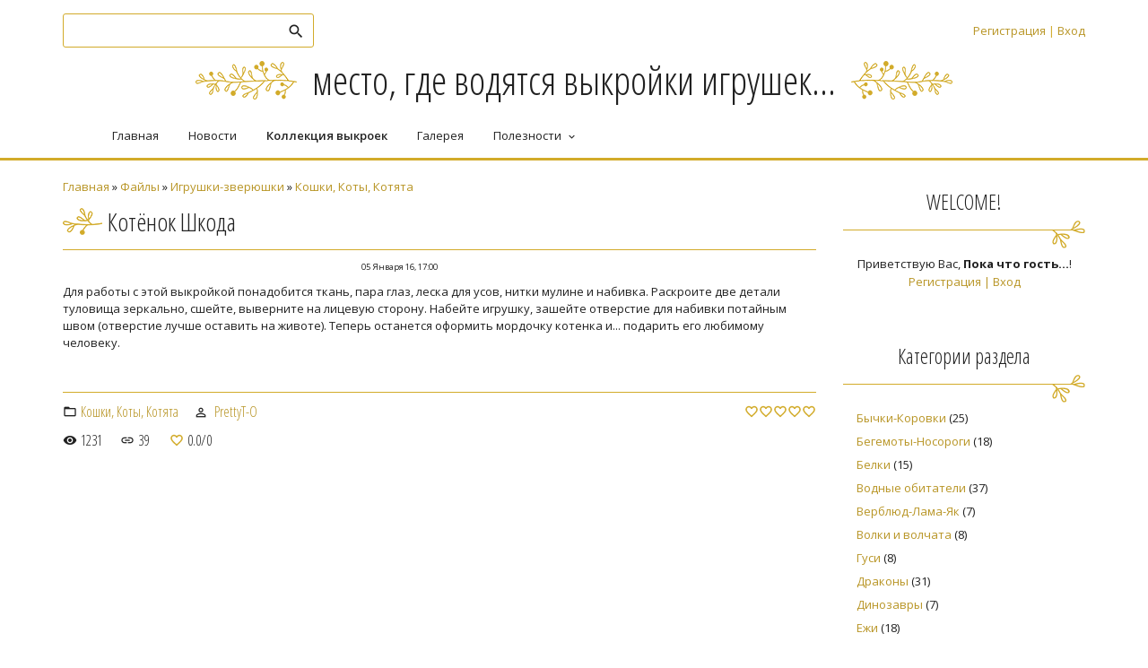

--- FILE ---
content_type: text/html; charset=UTF-8
request_url: http://www.handmadedesign.ru/load/kotjonok_shkoda/26-1-0-1863
body_size: 7149
content:
<!DOCTYPE html>
<html id="root">
<head>

	<script type="text/javascript">new Image().src = "//counter.yadro.ru/hit;ucoznet?r"+escape(document.referrer)+(screen&&";s"+screen.width+"*"+screen.height+"*"+(screen.colorDepth||screen.pixelDepth))+";u"+escape(document.URL)+";"+Date.now();</script>
	<script type="text/javascript">new Image().src = "//counter.yadro.ru/hit;ucoz_desktop_ad?r"+escape(document.referrer)+(screen&&";s"+screen.width+"*"+screen.height+"*"+(screen.colorDepth||screen.pixelDepth))+";u"+escape(document.URL)+";"+Date.now();</script>
    <meta charset="utf-8">
    <title>Котёнок Шкода - Кошки, Коты, Котята - Игрушки-зверюшки - Коллекция Выкроек - Pretty Toys</title>
    <meta name="viewport" content="width=device-width, initial-scale=1.0, maximum-scale=1.0, user-scalable=no" />
    <link href="https://fonts.googleapis.com/css?family=Open+Sans+Condensed:300,700|Material+Icons|Open+Sans:400,600,700,800&amp;subset=cyrillic,greek" rel="stylesheet">
    <link rel="stylesheet" href="/.s/src/css/1701.css" type="text/css" media="all" />
    
    


	<link rel="stylesheet" href="/.s/src/base.min.css?v=221108" />
	<link rel="stylesheet" href="/.s/src/layer1.min.css?v=221108" />

	<script src="/.s/src/jquery-1.12.4.min.js"></script>
	
	<script src="/.s/src/uwnd.min.js?v=221108"></script>
	<script src="//s770.ucoz.net/cgi/uutils.fcg?a=uSD&ca=2&ug=999&isp=0&r=0.125662884557695"></script>
	<link rel="stylesheet" href="/.s/src/ulightbox/ulightbox.min.css" />
	<link rel="stylesheet" href="/.s/src/social.css" />
	<script src="/.s/src/ulightbox/ulightbox.min.js"></script>
	<script async defer src="https://www.google.com/recaptcha/api.js?onload=reCallback&render=explicit&hl=ru"></script>
	<script>
/* --- UCOZ-JS-DATA --- */
window.uCoz = {"country":"US","module":"load","uLightboxType":1,"layerType":1,"sign":{"7254":"Изменить размер","7253":"Начать слайд-шоу","3125":"Закрыть","7287":"Перейти на страницу с фотографией.","7251":"Запрошенный контент не может быть загружен. Пожалуйста, попробуйте позже.","5458":"Следующий","5255":"Помощник","7252":"Предыдущий"},"language":"ru","ssid":"715271174635274414165","site":{"host":"prettytoys.ucoz.ru","domain":"handmadedesign.ru","id":"0prettytoys"}};
/* --- UCOZ-JS-CODE --- */
 function uSocialLogin(t) {
			var params = {"ok":{"width":710,"height":390},"google":{"height":600,"width":700},"vkontakte":{"height":400,"width":790},"yandex":{"width":870,"height":515},"facebook":{"height":520,"width":950}};
			var ref = escape(location.protocol + '//' + ('www.handmadedesign.ru' || location.hostname) + location.pathname + ((location.hash ? ( location.search ? location.search + '&' : '?' ) + 'rnd=' + Date.now() + location.hash : ( location.search || '' ))));
			window.open('/'+t+'?ref='+ref,'conwin','width='+params[t].width+',height='+params[t].height+',status=1,resizable=1,left='+parseInt((screen.availWidth/2)-(params[t].width/2))+',top='+parseInt((screen.availHeight/2)-(params[t].height/2)-20)+'screenX='+parseInt((screen.availWidth/2)-(params[t].width/2))+',screenY='+parseInt((screen.availHeight/2)-(params[t].height/2)-20));
			return false;
		}
		function TelegramAuth(user){
			user['a'] = 9; user['m'] = 'telegram';
			_uPostForm('', {type: 'POST', url: '/index/sub', data: user});
		}
function loginPopupForm(params = {}) { new _uWnd('LF', ' ', -250, -100, { closeonesc:1, resize:1 }, { url:'/index/40' + (params.urlParams ? '?'+params.urlParams : '') }) }
function reCallback() {
		$('.g-recaptcha').each(function(index, element) {
			element.setAttribute('rcid', index);
			
		if ($(element).is(':empty') && grecaptcha.render) {
			grecaptcha.render(element, {
				sitekey:element.getAttribute('data-sitekey'),
				theme:element.getAttribute('data-theme'),
				size:element.getAttribute('data-size')
			});
		}
	
		});
	}
	function reReset(reset) {
		reset && grecaptcha.reset(reset.previousElementSibling.getAttribute('rcid'));
		if (!reset) for (rel in ___grecaptcha_cfg.clients) grecaptcha.reset(rel);
	}
/* --- UCOZ-JS-END --- */
</script>

	<style>.UhideBlock{display:none; }</style>
</head>

<body>
    <div id="utbr8214" rel="s770"></div>
    <!--U1AHEADER1Z-->    <header>
        <div class="wrapper">
            <div id="header">
                <div class=head-top>
                  <div class="nav-head">

                   <div class="material-icons i_menu">menu</div>
                  </div>
                    <div class="head-l">
                        
                            <div id="sch-box">
                              <div class="material-icons i_search">search</div>
                                <div class="search-box">
		<div class="searchForm">
			<form onsubmit="this.sfSbm.disabled=true" method="get" style="margin:0" action="/search/">
				<div align="center" class="schQuery">
					<input type="text" name="q" maxlength="30" size="20" class="queryField" />
				</div>
				<div align="center" class="schBtn">
					<input type="submit" class="searchSbmFl" name="sfSbm" value="Найти" />
				</div>
				<input type="hidden" name="t" value="0">
			</form>
		</div></div>
                            </div>
                            
                    </div>

                    <div>
                        <div class="head-r">
                          <div class="material-icons i_person">person</div>
                            
                            <div class="registration-links">
                                
                                  <a title="Регистрация" href="/register"><!--<s3089>-->Регистрация<!--</s>--></a> <span class="after-link">|</span> <a title="Вход" href="javascript:;" rel="nofollow" onclick="loginPopupForm(); return false;"><!--<s3087>-->Вход<!--</s>--></a>
                                
                            </div>
                            

                        </div>
                        <div class="site-name">
                          <a href="http://handmadedesign.ru/"><!-- <logo> --><!-- <logo> -->место, где водятся выкройки игрушек...<!-- </logo> --><!-- </logo> --></a>
                        </div>
                    </div>
                </div>

                <div class="head-middle">
                    <div id="site-logo">
                      <span class="site-l">
                        <span class="site-n">
                          <a href="http://handmadedesign.ru/"><!-- <logo> --><!-- <logo> -->место, где водятся выкройки игрушек...<!-- </logo> --><!-- </logo> --></a>
                        </span>
                      </span>
                    </div>
                </div>

                <div class="clr"></div>
                <div class="head-bottom">
                    <nav>
                        <div id="catmenu">
                          <!-- <sblock_nmenu> -->
<!-- <bc> --><div id="uNMenuDiv1" class="uMenuV"><ul class="uMenuRoot">
<li><a  href="http://handmadedesign.ru" ><span>Главная</span></a></li>
<li><a  href="/news" ><span>Новости</span></a></li>
<li><a class=" uMenuItemA" href="http://handmadedesign.ru/load/" ><span>Коллекция выкроек</span></a></li>
<li><a  href="/photo/" ><span>Галерея</span></a></li>
<li class="uWithSubmenu"><a  href="http://handmadedesign.ru/publ/" ><span>Полезности</span></a><ul>
<li><a  href="http://handmadedesign.ru/index/kak_stat_avtorom/0-32" ><span>Как стать автором жу...</span></a></li>
<li><a  href="/forum/" ><span>Форум</span></a></li>
<li><a  href="/index/toypassport/0-28" ><span>Toypassport</span></a></li>
<li><a  href="/index/0-2" ><span>О сайте</span></a></li>
<li><a  href="http://handmadedesign.ru/faq/" ><span>Вопросы и ответы</span></a></li>
<li><a  href="/index/this_is_me/0-26" ><span>This is Me</span></a></li>
<li><a  href="/index/0-3" ><span>Написать</span></a></li></ul></li></ul></div><!-- </bc> -->
<!-- </sblock_nmenu> -->
                              <div class="clr"></div>
                        </div>
                    </nav>
                </div>
                <div class="clr"></div>
            </div>
        </div>
    </header>
  <!--/U1AHEADER1Z-->
    <div class="main-wrapper wrapper">
        <!--U1PROMO1Z-->			
			<!--/U1PROMO1Z-->
                <div id="casing">
                    
                                <!-- <middle> -->
                                <div id="content" >
                                        <section  class="module-load"><!-- <body> --><div class="breadcrumbs-wrapper">
	<div class="breadcrumbs"><a href="http://handmadedesign.ru/"><!--<s5176>-->Главная<!--</s>--></a> &raquo; <a href="/load/"><!--<s5182>-->Файлы<!--</s>--></a> &raquo; <a href="/load/6">Игрушки-зверюшки</a> &raquo; <a href="/load/26">Кошки, Коты, Котята</a></div>
	
</div><hr />
<div class="eTitle" style="padding-bottom:3px;">Котёнок Шкода </div>
<table border="0" width="100%" cellspacing="0" cellpadding="2" class="eBlock">
<tr><td width="85%"></td><td align="right" style="font-size:7pt;white-space: nowrap;">05 Января 16, 17:00</td></tr>
<tr><td class="eText" colspan="2"><div id="nativeroll_video_cont" style="display:none;"></div><p>Для работы с этой выкройкой понадобится ткань, пара глаз, леска для усов, нитки мулине и набивка. Раскроите две детали туловища зеркально, сшейте, выверните на лицевую сторону. Набейте игрушку, зашейте отверстие для набивки потайным швом (отверстие лучше оставить на животе). Теперь останется оформить мордочку котенка и... подарить его любимому человеку.</p>
		<script>
			var container = document.getElementById('nativeroll_video_cont');

			if (container) {
				var parent = container.parentElement;

				if (parent) {
					const wrapper = document.createElement('div');
					wrapper.classList.add('js-teasers-wrapper');

					parent.insertBefore(wrapper, container.nextSibling);
				}
			}
		</script>
	</td></tr>
<tr><td class="eDetails1" colspan="2">
<div class="rate-stars-wrapper" style="float:right">
		<style type="text/css">
			.u-star-rating-16 { list-style:none; margin:0px; padding:0px; width:80px; height:16px; position:relative; background: url('/.s/t/1701/rating_16x16.png') top left repeat-x }
			.u-star-rating-16 li{ padding:0px; margin:0px; float:left }
			.u-star-rating-16 li a { display:block;width:16px;height: 16px;line-height:16px;text-decoration:none;text-indent:-9000px;z-index:20;position:absolute;padding: 0px;overflow:hidden }
			.u-star-rating-16 li a:hover { background: url('/.s/t/1701/rating_16x16.png') left center;z-index:2;left:0px;border:none }
			.u-star-rating-16 a.u-one-star { left:0px }
			.u-star-rating-16 a.u-one-star:hover { width:16px }
			.u-star-rating-16 a.u-two-stars { left:16px }
			.u-star-rating-16 a.u-two-stars:hover { width:32px }
			.u-star-rating-16 a.u-three-stars { left:32px }
			.u-star-rating-16 a.u-three-stars:hover { width:48px }
			.u-star-rating-16 a.u-four-stars { left:48px }
			.u-star-rating-16 a.u-four-stars:hover { width:64px }
			.u-star-rating-16 a.u-five-stars { left:64px }
			.u-star-rating-16 a.u-five-stars:hover { width:80px }
			.u-star-rating-16 li.u-current-rating { top:0 !important; left:0 !important;margin:0 !important;padding:0 !important;outline:none;background: url('/.s/t/1701/rating_16x16.png') left bottom;position: absolute;height:16px !important;line-height:16px !important;display:block;text-indent:-9000px;z-index:1 }
		</style><script>
			var usrarids = {};
			function ustarrating(id, mark) {
				if (!usrarids[id]) {
					usrarids[id] = 1;
					$(".u-star-li-"+id).hide();
					_uPostForm('', { type:'POST', url:`/load`, data:{ a:65, id, mark, mod:'load', ajax:'2' } })
				}
			}
		</script><ul id="uStarRating1863" class="uStarRating1863 u-star-rating-16" title="Рейтинг: 0.0/0">
			<li id="uCurStarRating1863" class="u-current-rating uCurStarRating1863" style="width:0%;"></li></ul></div><span class="e-category"><span class="ed-title"><!--<s3179>-->Категория<!--</s>-->:</span> <span class="ed-value"><a href="/load/26">Кошки, Коты, Котята</a></span></span><span class="ed-sep"> | </span><span class="e-author"><span class="ed-title"><!--<s3178>-->Добавил<!--</s>-->:</span> <span class="ed-value"><a href="javascript:;" rel="nofollow" onclick="window.open('/index/8-6302', 'up6302', 'scrollbars=1,top=0,left=0,resizable=1,width=700,height=375'); return false;">PrettyT-O</a></span></span></td></tr>
<tr><td class="eDetails2" colspan="2"><span class="e-reads"><span class="ed-title"><!--<s3177>-->Просмотров<!--</s>-->:</span> <span class="ed-value">1231</span></span><span class="ed-sep"> | </span><span class="e-loads"><span class="ed-title"><!--<s3181>-->Загрузок<!--</s>-->:</span> <span class="ed-value">39</span></span>
<span class="ed-sep"> | </span><span class="e-rating"><span class="ed-title"><!--<s3119>-->Рейтинг<!--</s>-->:</span> <span class="ed-value"><span id="entRating1863">0.0</span>/<span id="entRated1863">0</span></span></span></td></tr>
</table>
<!-- </body> --></section>
                                </div>
                                
                                <aside>
                                <div id="sidebar">
                                <div class="sidebox marked">
                                <div class="sidetitle"><span>WELCOME!</span></div>
                                <div class="inner">
                                <div class="user-box">
                                
                                
                                
                                <div class="user-ttl">
                                
                                <!--<s5212>-->Приветствую Вас<!--</s>-->, <b>Пока что гость...</b>!
                                
                                
                                </div>
                                <div class="user-btns">
                                
                                <a title="Регистрация" href="/register"><!--<s3089>-->Регистрация<!--</s>--></a> | <a title="Вход" href="javascript:;" rel="nofollow" onclick="loginPopupForm(); return false;"><!--<s3087>-->Вход<!--</s>--></a>
                                
                                
                                </div>
                                </div>
                                </div>
                                <div class="clr"></div>

                                </div>
                                <!--U1CLEFTER1Z-->
<!-- <block1> -->

<!-- </block1> -->

<!-- <block2> -->

<!-- </block2> -->

<!-- <block3> -->

<!-- </block3> -->

<!-- <block4> -->

<!-- </block4> -->

<!-- <block5> -->

<div class="sidebox">
<div class="sidetitle"><span><!-- <bt> --><!--<s5351>-->Категории раздела<!--</s>--><!-- </bt> --></span></div>
<div class="inner">
<!-- <bc> --><table border="0" cellspacing="1" cellpadding="0" width="100%" class="catsTable"><tr>
					<td style="width:100%" class="catsTd" valign="top" id="cid40">
						<a href="/load/40" class="catName">Бычки-Коровки</a>  <span class="catNumData" style="unicode-bidi:embed;">[25]</span> 
					</td></tr><tr>
					<td style="width:100%" class="catsTd" valign="top" id="cid43">
						<a href="/load/43" class="catName">Бегемоты-Носороги</a>  <span class="catNumData" style="unicode-bidi:embed;">[18]</span> 
					</td></tr><tr>
					<td style="width:100%" class="catsTd" valign="top" id="cid24">
						<a href="/load/24" class="catName">Белки</a>  <span class="catNumData" style="unicode-bidi:embed;">[15]</span> 
					</td></tr><tr>
					<td style="width:100%" class="catsTd" valign="top" id="cid15">
						<a href="/load/15" class="catName">Водные обитатели</a>  <span class="catNumData" style="unicode-bidi:embed;">[37]</span> 
					</td></tr><tr>
					<td style="width:100%" class="catsTd" valign="top" id="cid46">
						<a href="/load/46" class="catName">Верблюд-Лама-Як</a>  <span class="catNumData" style="unicode-bidi:embed;">[7]</span> 
					</td></tr><tr>
					<td style="width:100%" class="catsTd" valign="top" id="cid59">
						<a href="/load/59" class="catName">Волки и волчата</a>  <span class="catNumData" style="unicode-bidi:embed;">[8]</span> 
					</td></tr><tr>
					<td style="width:100%" class="catsTd" valign="top" id="cid55">
						<a href="/load/55" class="catName">Гуси</a>  <span class="catNumData" style="unicode-bidi:embed;">[8]</span> 
					</td></tr><tr>
					<td style="width:100%" class="catsTd" valign="top" id="cid21">
						<a href="/load/21" class="catName">Драконы</a>  <span class="catNumData" style="unicode-bidi:embed;">[31]</span> 
					</td></tr><tr>
					<td style="width:100%" class="catsTd" valign="top" id="cid67">
						<a href="/load/67" class="catName">Динозавры</a>  <span class="catNumData" style="unicode-bidi:embed;">[7]</span> 
					</td></tr><tr>
					<td style="width:100%" class="catsTd" valign="top" id="cid18">
						<a href="/load/18" class="catName">Ежи</a>  <span class="catNumData" style="unicode-bidi:embed;">[18]</span> 
					</td></tr><tr>
					<td style="width:100%" class="catsTd" valign="top" id="cid58">
						<a href="/load/58" class="catName">Еноты, Барсуки</a>  <span class="catNumData" style="unicode-bidi:embed;">[7]</span> 
					</td></tr><tr>
					<td style="width:100%" class="catsTd" valign="top" id="cid20">
						<a href="/load/20" class="catName">Жирафы</a>  <span class="catNumData" style="unicode-bidi:embed;">[28]</span> 
					</td></tr><tr>
					<td style="width:100%" class="catsTd" valign="top" id="cid70">
						<a href="/load/70" class="catName">Змеи</a>  <span class="catNumData" style="unicode-bidi:embed;">[6]</span> 
					</td></tr><tr>
					<td style="width:100%" class="catsTd" valign="top" id="cid12">
						<a href="/load/12" class="catName">Зайцы-Кролики</a>  <span class="catNumData" style="unicode-bidi:embed;">[136]</span> 
					</td></tr><tr>
					<td style="width:100%" class="catsTd" valign="top" id="cid48">
						<a href="/load/48" class="catName">Зебры</a>  <span class="catNumData" style="unicode-bidi:embed;">[6]</span> 
					</td></tr><tr>
					<td style="width:100%" class="catsTd" valign="top" id="cid65">
						<a href="/load/65" class="catName">Игрушки к праздникам</a>  <span class="catNumData" style="unicode-bidi:embed;">[44]</span> 
					</td></tr><tr>
					<td style="width:100%" class="catsTd" valign="top" id="cid26">
						<a href="/load/26" class="catNameActive">Кошки, Коты, Котята</a>  <span class="catNumData" style="unicode-bidi:embed;">[126]</span> 
					</td></tr><tr>
					<td style="width:100%" class="catsTd" valign="top" id="cid44">
						<a href="/load/44" class="catName">Козлики</a>  <span class="catNumData" style="unicode-bidi:embed;">[7]</span> 
					</td></tr><tr>
					<td style="width:100%" class="catsTd" valign="top" id="cid50">
						<a href="/load/50" class="catName">Кроты</a>  <span class="catNumData" style="unicode-bidi:embed;">[5]</span> 
					</td></tr><tr>
					<td style="width:100%" class="catsTd" valign="top" id="cid51">
						<a href="/load/51" class="catName">Кенгуру</a>  <span class="catNumData" style="unicode-bidi:embed;">[7]</span> 
					</td></tr><tr>
					<td style="width:100%" class="catsTd" valign="top" id="cid53">
						<a href="/load/53" class="catName">Куры, Петухи, Цыплята</a>  <span class="catNumData" style="unicode-bidi:embed;">[25]</span> 
					</td></tr><tr>
					<td style="width:100%" class="catsTd" valign="top" id="cid57">
						<a href="/load/57" class="catName">Крокодилы</a>  <span class="catNumData" style="unicode-bidi:embed;">[8]</span> 
					</td></tr><tr>
					<td style="width:100%" class="catsTd" valign="top" id="cid23">
						<a href="/load/23" class="catName">Куклы</a>  <span class="catNumData" style="unicode-bidi:embed;">[145]</span> 
					</td></tr><tr>
					<td style="width:100%" class="catsTd" valign="top" id="cid64">
						<a href="/load/64" class="catName">Коалы</a>  <span class="catNumData" style="unicode-bidi:embed;">[8]</span> 
					</td></tr><tr>
					<td style="width:100%" class="catsTd" valign="top" id="cid22">
						<a href="/load/22" class="catName">Лисы</a>  <span class="catNumData" style="unicode-bidi:embed;">[26]</span> 
					</td></tr><tr>
					<td style="width:100%" class="catsTd" valign="top" id="cid16">
						<a href="/load/16" class="catName">Лягушки-Квакушки</a>  <span class="catNumData" style="unicode-bidi:embed;">[32]</span> 
					</td></tr><tr>
					<td style="width:100%" class="catsTd" valign="top" id="cid25">
						<a href="/load/25" class="catName">Львы, тигры</a>  <span class="catNumData" style="unicode-bidi:embed;">[32]</span> 
					</td></tr><tr>
					<td style="width:100%" class="catsTd" valign="top" id="cid47">
						<a href="/load/47" class="catName">Лоси</a>  <span class="catNumData" style="unicode-bidi:embed;">[9]</span> 
					</td></tr><tr>
					<td style="width:100%" class="catsTd" valign="top" id="cid66">
						<a href="/load/66" class="catName">Летучие мыши</a>  <span class="catNumData" style="unicode-bidi:embed;">[2]</span> 
					</td></tr><tr>
					<td style="width:100%" class="catsTd" valign="top" id="cid19">
						<a href="/load/19" class="catName">Лошадки</a>  <span class="catNumData" style="unicode-bidi:embed;">[20]</span> 
					</td></tr><tr>
					<td style="width:100%" class="catsTd" valign="top" id="cid13">
						<a href="/load/13" class="catName">Медведи</a>  <span class="catNumData" style="unicode-bidi:embed;">[137]</span> 
					</td></tr><tr>
					<td style="width:100%" class="catsTd" valign="top" id="cid31">
						<a href="/load/31" class="catName">Мышки-Крыски</a>  <span class="catNumData" style="unicode-bidi:embed;">[63]</span> 
					</td></tr><tr>
					<td style="width:100%" class="catsTd" valign="top" id="cid69">
						<a href="/load/69" class="catName">Мишки в стиле Тедди</a>  <span class="catNumData" style="unicode-bidi:embed;">[240]</span> 
					</td></tr><tr>
					<td style="width:100%" class="catsTd" valign="top" id="cid68">
						<a href="/load/68" class="catName">Машины, самолеты, пароходы</a>  <span class="catNumData" style="unicode-bidi:embed;">[3]</span> 
					</td></tr><tr>
					<td style="width:100%" class="catsTd" valign="top" id="cid17">
						<a href="/load/17" class="catName">Насекомые</a>  <span class="catNumData" style="unicode-bidi:embed;">[15]</span> 
					</td></tr><tr>
					<td style="width:100%" class="catsTd" valign="top" id="cid14">
						<a href="/load/14" class="catName">Обезьяны</a>  <span class="catNumData" style="unicode-bidi:embed;">[39]</span> 
					</td></tr><tr>
					<td style="width:100%" class="catsTd" valign="top" id="cid41">
						<a href="/load/41" class="catName">Олени</a>  <span class="catNumData" style="unicode-bidi:embed;">[10]</span> 
					</td></tr><tr>
					<td style="width:100%" class="catsTd" valign="top" id="cid42">
						<a href="/load/42" class="catName">Ослики</a>  <span class="catNumData" style="unicode-bidi:embed;">[17]</span> 
					</td></tr><tr>
					<td style="width:100%" class="catsTd" valign="top" id="cid45">
						<a href="/load/45" class="catName">Овечки, бараны</a>  <span class="catNumData" style="unicode-bidi:embed;">[25]</span> 
					</td></tr><tr>
					<td style="width:100%" class="catsTd" valign="top" id="cid28">
						<a href="/load/28" class="catName">Пингвины</a>  <span class="catNumData" style="unicode-bidi:embed;">[21]</span> 
					</td></tr><tr>
					<td style="width:100%" class="catsTd" valign="top" id="cid29">
						<a href="/load/29" class="catName">Птицы</a>  <span class="catNumData" style="unicode-bidi:embed;">[29]</span> 
					</td></tr><tr>
					<td style="width:100%" class="catsTd" valign="top" id="cid56">
						<a href="/load/56" class="catName">Попугаи</a>  <span class="catNumData" style="unicode-bidi:embed;">[4]</span> 
					</td></tr><tr>
					<td style="width:100%" class="catsTd" valign="top" id="cid27">
						<a href="/load/27" class="catName">Собаки</a>  <span class="catNumData" style="unicode-bidi:embed;">[128]</span> 
					</td></tr><tr>
					<td style="width:100%" class="catsTd" valign="top" id="cid30">
						<a href="/load/30" class="catName">Слоны и Мамонты</a>  <span class="catNumData" style="unicode-bidi:embed;">[54]</span> 
					</td></tr><tr>
					<td style="width:100%" class="catsTd" valign="top" id="cid39">
						<a href="/load/39" class="catName">Свинки</a>  <span class="catNumData" style="unicode-bidi:embed;">[34]</span> 
					</td></tr><tr>
					<td style="width:100%" class="catsTd" valign="top" id="cid63">
						<a href="/load/63" class="catName">Смешарики</a>  <span class="catNumData" style="unicode-bidi:embed;">[6]</span> 
					</td></tr><tr>
					<td style="width:100%" class="catsTd" valign="top" id="cid54">
						<a href="/load/54" class="catName">Утки</a>  <span class="catNumData" style="unicode-bidi:embed;">[22]</span> 
					</td></tr><tr>
					<td style="width:100%" class="catsTd" valign="top" id="cid62">
						<a href="/load/62" class="catName">Утконосы, Бобры</a>  <span class="catNumData" style="unicode-bidi:embed;">[7]</span> 
					</td></tr><tr>
					<td style="width:100%" class="catsTd" valign="top" id="cid61">
						<a href="/load/61" class="catName">Хомяки, Суслики, Хорьки</a>  <span class="catNumData" style="unicode-bidi:embed;">[4]</span> 
					</td></tr><tr>
					<td style="width:100%" class="catsTd" valign="top" id="cid49">
						<a href="/load/49" class="catName">Чебурашки</a>  <span class="catNumData" style="unicode-bidi:embed;">[5]</span> 
					</td></tr><tr>
					<td style="width:100%" class="catsTd" valign="top" id="cid52">
						<a href="/load/52" class="catName">Черепахи</a>  <span class="catNumData" style="unicode-bidi:embed;">[7]</span> 
					</td></tr><tr>
					<td style="width:100%" class="catsTd" valign="top" id="cid60">
						<a href="/load/60" class="catName">Ящерицы, Гекконы, Улитки</a>  <span class="catNumData" style="unicode-bidi:embed;">[13]</span> 
					</td></tr><tr>
					<td style="width:100%" class="catsTd" valign="top" id="cid32">
						<a href="/load/32" class="catName">Пока вне категории</a>  <span class="catNumData" style="unicode-bidi:embed;">[22]</span> 
					</td></tr></table><!-- </bc> -->
</div>
<div class="clr"></div>
</div>

<!-- </block5> -->

<!-- <block6> -->

<div class="sidebox">
<div class="sidetitle"><span><!-- <bt> --><!--<s5158>-->Вход на сайт<!--</s>--><!-- </bt> --></span></div>
<div class="inner">
<!-- <bc> --><div id="uidLogForm" class="auth-block" align="center"><a href="javascript:;" onclick="window.open('https://login.uid.me/?site=0prettytoys&ref='+escape(location.protocol + '//' + ('www.handmadedesign.ru' || location.hostname) + location.pathname + ((location.hash ? ( location.search ? location.search + '&' : '?' ) + 'rnd=' + Date.now() + location.hash : ( location.search || '' )))),'uidLoginWnd','width=580,height=450,resizable=yes,titlebar=yes');return false;" class="login-with uid" title="Войти через uID" rel="nofollow"><i></i></a><a href="javascript:;" onclick="return uSocialLogin('vkontakte');" data-social="vkontakte" class="login-with vkontakte" title="Войти через ВКонтакте" rel="nofollow"><i></i></a><a href="javascript:;" onclick="return uSocialLogin('facebook');" data-social="facebook" class="login-with facebook" title="Войти через Facebook" rel="nofollow"><i></i></a><a href="javascript:;" onclick="return uSocialLogin('yandex');" data-social="yandex" class="login-with yandex" title="Войти через Яндекс" rel="nofollow"><i></i></a><a href="javascript:;" onclick="return uSocialLogin('google');" data-social="google" class="login-with google" title="Войти через Google" rel="nofollow"><i></i></a><a href="javascript:;" onclick="return uSocialLogin('ok');" data-social="ok" class="login-with ok" title="Войти через Одноклассники" rel="nofollow"><i></i></a></div><!-- </bc> -->
</div>
<div class="clr"></div>
</div>

<!-- </block6> -->

<!-- <block7> -->

<!-- </block7> -->

<!-- <block12> -->
<div class="sidebox">
<div class="sidetitle"><span><!-- <bt> --><!--<s5195>-->Статистика<!--</s>--><!-- </bt> --></span></div>
<div class="inner">
<div align="center"><!-- <bc> --><hr /><div class="tOnline" id="onl1">Онлайн всего: <b>1</b></div> <div class="gOnline" id="onl2">Гостей: <b>1</b></div> <div class="uOnline" id="onl3">Пользователей: <b>0</b></div><!-- </bc> --></div>
</div>
<div class="clr"></div>
</div>
<!-- </block12> -->
<!--/U1CLEFTER1Z-->
                                </div>
                                </aside>
                                    
                                        <!-- </middle> -->
                                        <div class="clr"></div>
                                        
                </div>

    </div>
    <!--U1BFOOTER1Z-->
    <footer>
        <div id="footer">
            <div class="wrapper">
                <div class="foot-l"><!-- <copy> -->Copyright PrettyToys - составление, оформление, перевод © 2026<!-- </copy> --></div>
                <div class="foot-r"><!-- "' --><span class="pbmOYAM2">Хостинг от <a href="https://www.ucoz.ru/">uCoz</a></span></div>
                <div class="clr"></div>
            </div>
        </div>
    </footer>
    <!--/U1BFOOTER1Z-->
    <script type="text/javascript" src="/.s/t/1701/ui.js"></script>
    <script src="https://ajax.googleapis.com/ajax/libs/webfont/1.6.26/webfont.js"></script>

    </body>

</html>



<!-- 0.1424320 (s770) -->